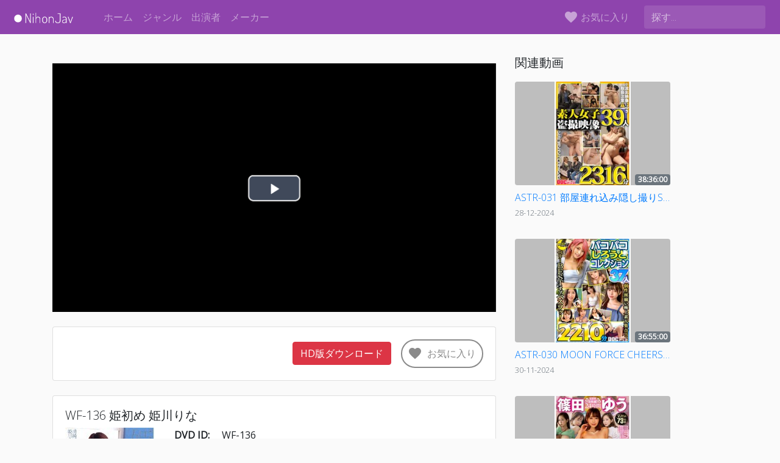

--- FILE ---
content_type: application/javascript; charset=UTF-8
request_url: https://nihonjav.com/_nuxt/07fdbfa.js
body_size: 8748
content:
(window.webpackJsonp=window.webpackJsonp||[]).push([[9],{322:function(e,t,o){var content=o(326);content.__esModule&&(content=content.default),"string"==typeof content&&(content=[[e.i,content,""]]),content.locals&&(e.exports=content.locals);(0,o(37).default)("6f793862",content,!0,{sourceMap:!1})},323:function(e,t,o){"use strict";var n=o(330);t.a=n.create({})},324:function(e,t,o){"use strict";o(196);var n={props:{video:{type:Object,required:!0},index:{type:Number,required:!1,default:0},canRemove:{type:Boolean,required:!1,default:!1},onVideoCardRemoveClick:{type:Function,required:!1,default:function(){}}},methods:{minutesToHours:function(input){var e=Math.floor(Number(input)/60),t=(Number(input)%60).toLocaleString("en-US",{minimumIntegerDigits:2,useGrouping:!1});return"".concat(e,":").concat(t,":00")}}},r=(o(325),o(24)),component=Object(r.a)(n,(function(){var e=this,t=e.$createElement,o=e._self._c||t;return o("div",{staticClass:"card-container"},[o("nuxt-link",{attrs:{title:e.video.jpTitle,to:"/video/"+String(e.video.contentId).toLowerCase()}},[o("div",{staticClass:"card video-card"},[o("div",{staticClass:"card-img-container"},[o("img",{directives:[{name:"lazy",rawName:"v-lazy",value:String(e.video.image).includes("mgstage")?String(e.video.image).replace("pb_e_","pf_o1_"):String(e.video.image).replace("l.jpg","s.jpg"),expression:"\n            String(video.image).includes('mgstage')\n              ? String(video.image).replace('pb_e_', 'pf_o1_')\n              : String(video.image).replace('l.jpg', 's.jpg')\n          "}],staticClass:"card-img-top video-image",attrs:{alt:((e.video||{}).dvdId||(e.video||{}).contentId)+" jav"}}),e._v(" "),e.canRemove?o("button",{staticClass:"btn btn-danger btn-circle",attrs:{id:"removeButton",type:"button"},on:{click:function(t){return t.preventDefault(),e.onVideoCardRemoveClick(e.index)}}},[o("i",{staticClass:"material-icons"},[e._v("\n            clear\n          ")])]):e._e(),e._v(" "),o("b-badge",{staticClass:"duration-badge",attrs:{variant:"secondary"}},[e._v(e._s(e.minutesToHours(e.video.duration)))])],1),e._v(" "),o("div",{staticClass:"card-body cb"},[o("div",{staticClass:"card-text"},[o("p",{staticClass:"card-text title mb-0"},[e._v("\n            "+e._s(e.video.dvdId||e.video.contentId)+" "+e._s(e.video.jpTitle)+"\n          ")]),e._v(" "),o("small",{staticClass:"card-text title text-muted"},[e._v(e._s(e._f("moment")(e.video.releaseDate,"DD-MM-YYYY")))])])])])])],1)}),[],!1,null,"5134a1ed",null);t.a=component.exports},325:function(e,t,o){"use strict";o(322)},326:function(e,t,o){var n=o(36)(!1);n.push([e.i,"a[data-v-5134a1ed]:hover{text-decoration:none}.card-container[data-v-5134a1ed]{margin-bottom:2rem}@media (min-width:768px){.card-img-container>.card-img-top[data-v-5134a1ed]{max-height:170px}}.cb[data-v-5134a1ed]{padding:.5rem 0 0!important}.card-img-container[data-v-5134a1ed]{position:relative;background-color:#bebebe;border-radius:.25rem}#removeButton[data-v-5134a1ed]{display:flex;justify-content:center;position:absolute;top:-15px;right:-15px}.btn-circle[data-v-5134a1ed]{width:35px;height:35px;line-height:45px;text-align:center;padding:0;border-radius:50%}.duration-badge[data-v-5134a1ed]{position:absolute;right:0;bottom:0}.title[data-v-5134a1ed]{text-overflow:ellipsis;overflow:hidden;white-space:nowrap;font-weight:300}.video-card[data-v-5134a1ed]{background-color:transparent;border:none}a>.card[data-v-5134a1ed]{margin-bottom:2rem}.video-image[data-v-5134a1ed]{border-radius:.25rem;-o-object-fit:contain;object-fit:contain}",""]),e.exports=n},327:function(e,t,o){var content=o(333);content.__esModule&&(content=content.default),"string"==typeof content&&(content=[[e.i,content,""]]),content.locals&&(e.exports=content.locals);(0,o(37).default)("6667b058",content,!0,{sourceMap:!1})},328:function(e,t,o){"use strict";var n={components:{VideoCard:o(324).a},props:{videos:{type:Array,required:!0},hotVideos:{type:Array,default:function(){return[]}},canRemove:{type:Boolean,required:!1,default:!1},onVideoCardRemoveClick:{type:Function,required:!1,default:function(){}}}},r=o(24),component=Object(r.a)(n,(function(){var e=this,t=e.$createElement,o=e._self._c||t;return o("section",{staticClass:"videos-list"},[(e.videos||[]).length?e._e():o("div",[o("h3",{staticClass:"text-center my-3"},[e._v("No videos available, check out these popular videos:")]),e._v(" "),o("div",{staticClass:"row"},e._l(e.hotVideos,(function(video){return o("div",{key:video._id,staticClass:"col-4 col-md-3 col-lg-2"},[o("VideoCard",{attrs:{video:video}})],1)})),0)]),e._v(" "),(e.videos||[]).length?o("div",{staticClass:"row"},e._l(e.videos,(function(video,t){return o("div",{key:video._id,staticClass:"col-4 col-md-3 col-lg-2"},[o("VideoCard",{attrs:{video:video,"can-remove":e.canRemove,index:t,"on-video-card-remove-click":e.onVideoCardRemoveClick}})],1)})),0):e._e()])}),[],!1,null,null,null);t.a=component.exports},331:function(e,t,o){e.exports=o.p+"videos/sod-create.6c236cd.mp4"},332:function(e,t,o){"use strict";o(327)},333:function(e,t,o){var n=o(36)(!1);n.push([e.i,".primeBanner[data-v-6112bc25]{position:absolute;width:100%;max-width:796px}",""]),e.exports=n},334:function(e,t,o){"use strict";var n={data:function(){return{R18tracking:"MjA2MC4xLjEuMS42LjAuMC4wLjA"}},methods:{onPrimeBannerClick:function(){window.ga("send","event","ads","click","homepageprime")}}},r=(o(332),o(24)),component=Object(r.a)(n,(function(){var e=this,t=e.$createElement,n=e._self._c||t;return n("div",{staticClass:"d-flex flex-column"},[n("a",{staticClass:"mb-4 position-relative align-self-center",attrs:{href:"https://media.r18.com/track/"+e.R18tracking+"/videos/channels/sod/",target:"_blank",rel:"noopener"},on:{click:e.onPrimeBannerClick}},[n("video",{staticClass:"mw-100",attrs:{playsinline:"",autoplay:"",muted:"",loop:""},domProps:{muted:!0}},[n("source",{attrs:{src:o(331),type:"video/mp4"}}),e._v("\n      Your browser does not support the video tag.\n    ")])])])}),[],!1,null,"6112bc25",null);t.a=component.exports},335:function(e,t,o){var content=o(340);content.__esModule&&(content=content.default),"string"==typeof content&&(content=[[e.i,content,""]]),content.locals&&(e.exports=content.locals);(0,o(37).default)("e3ef78fa",content,!0,{sourceMap:!1})},339:function(e,t,o){"use strict";o(335)},340:function(e,t,o){var n=o(36)(!1);n.push([e.i,"@media (max-width:767px){#last-9[data-v-0e85595b]{display:none}}.popular-cast-name[data-v-0e85595b]{font-size:12px;text-align:center}",""]),e.exports=n},343:function(e,t,o){"use strict";o(196);var n={props:{casts:{type:Array,required:!0},count:{type:Number,required:!0}}},r=(o(339),o(24)),component=Object(r.a)(n,(function(){var e=this,t=e.$createElement,o=e._self._c||t;return o("section",{staticClass:"popular-casts"},[o("b-container",{staticClass:"bv-example-row"},[o("b-row",e._l(e.casts.slice(0,e.count),(function(t,n){return o("b-col",{key:n,attrs:{id:10===e.count?"last-"+n:n}},[o("nuxt-link",{attrs:{to:"/casts/"+t.slug}},[o("b-avatar",{staticClass:"border border-primary",attrs:{badge:(n+1).toString(),"badge-variant":"primary","badge-offset":"-0.3em","badge-left":"",text:t.name,size:"72px"}},[o("img",{directives:[{name:"lazy",rawName:"v-lazy",value:t.avatar||"/avatarfm.jpeg",expression:"cast.avatar || '/avatarfm.jpeg' "}],attrs:{width:"72px",height:"72px",alt:t.jpName+" avatar"}})]),e._v(" "),o("p",{staticClass:"popular-cast-name"},[e._v(e._s(t.jpName))])],1)],1)})),1)],1)],1)}),[],!1,null,"0e85595b",null);t.a=component.exports},359:function(e,t,o){var content=o(415);content.__esModule&&(content=content.default),"string"==typeof content&&(content=[[e.i,content,""]]),content.locals&&(e.exports=content.locals);(0,o(37).default)("7b39e9ba",content,!0,{sourceMap:!1})},411:function(e,t,o){"use strict";(function(e){function o(e,t){if(!(e instanceof t))throw new TypeError("Cannot call a class as a function")}function n(e,t,o){return t in e?Object.defineProperty(e,t,{value:o,enumerable:!0,configurable:!0,writable:!0}):e[t]=o,e}function r(object,e){var t=Object.keys(object);if(Object.getOwnPropertySymbols){var o=Object.getOwnPropertySymbols(object);e&&(o=o.filter((function(e){return Object.getOwnPropertyDescriptor(object,e).enumerable}))),t.push.apply(t,o)}return t}function c(e){for(var i=1;i<arguments.length;i++){var source=null!=arguments[i]?arguments[i]:{};i%2?r(Object(source),!0).forEach((function(t){n(e,t,source[t])})):Object.getOwnPropertyDescriptors?Object.defineProperties(e,Object.getOwnPropertyDescriptors(source)):r(Object(source)).forEach((function(t){Object.defineProperty(e,t,Object.getOwnPropertyDescriptor(source,t))}))}return e}var l=function(element,e){return element.matches?element.matches(e):element.msMatchesSelector?element.msMatchesSelector(e):element.webkitMatchesSelector?element.webkitMatchesSelector(e):null},d=function(element,e){return element.closest?element.closest(e):function(e,t){for(var element=e;element&&1===element.nodeType;){if(l(element,t))return element;element=element.parentNode}return null}(element,e)},h=function(e){return Boolean(e&&"function"==typeof e.then)},v=function e(){var t=this,r=arguments.length>0&&void 0!==arguments[0]?arguments[0]:{},c=r.search,l=r.autoSelect,v=void 0!==l&&l,m=r.setValue,f=void 0===m?function(){}:m,x=r.setAttribute,y=void 0===x?function(){}:x,_=r.onUpdate,C=void 0===_?function(){}:_,w=r.onSubmit,S=void 0===w?function(){}:w,I=r.onShow,k=void 0===I?function(){}:I,P=r.onHide,j=void 0===P?function(){}:P,R=r.onLoading,L=void 0===R?function(){}:R,V=r.onLoaded,T=void 0===V?function(){}:V;o(this,e),n(this,"value",""),n(this,"searchCounter",0),n(this,"results",[]),n(this,"selectedIndex",-1),n(this,"handleInput",(function(e){var o=e.target.value;t.updateResults(o),t.value=o})),n(this,"handleKeyDown",(function(e){var o=e.key;switch(o){case"Up":case"Down":case"ArrowUp":case"ArrowDown":var n="ArrowUp"===o||"Up"===o?t.selectedIndex-1:t.selectedIndex+1;e.preventDefault(),t.handleArrows(n);break;case"Tab":t.selectResult();break;case"Enter":var r=t.results[t.selectedIndex];t.selectResult(),t.onSubmit(r);break;case"Esc":case"Escape":t.hideResults(),t.setValue();break;default:return}})),n(this,"handleFocus",(function(e){var o=e.target.value;t.updateResults(o),t.value=o})),n(this,"handleBlur",(function(){t.hideResults()})),n(this,"handleResultMouseDown",(function(e){e.preventDefault()})),n(this,"handleResultClick",(function(e){var o=e.target,n=d(o,"[data-result-index]");if(n){t.selectedIndex=parseInt(n.dataset.resultIndex,10);var r=t.results[t.selectedIndex];t.selectResult(),t.onSubmit(r)}})),n(this,"handleArrows",(function(e){var o=t.results.length;t.selectedIndex=(e%o+o)%o,t.onUpdate(t.results,t.selectedIndex)})),n(this,"selectResult",(function(){var e=t.results[t.selectedIndex];e&&t.setValue(e),t.hideResults()})),n(this,"updateResults",(function(e){var o=++t.searchCounter;t.onLoading(),t.search(e).then((function(e){o===t.searchCounter&&(t.results=e,t.onLoaded(),0!==t.results.length?(t.selectedIndex=t.autoSelect?0:-1,t.onUpdate(t.results,t.selectedIndex),t.showResults()):t.hideResults())}))})),n(this,"showResults",(function(){t.setAttribute("aria-expanded",!0),t.onShow()})),n(this,"hideResults",(function(){t.selectedIndex=-1,t.results=[],t.setAttribute("aria-expanded",!1),t.setAttribute("aria-activedescendant",""),t.onUpdate(t.results,t.selectedIndex),t.onHide()})),n(this,"checkSelectedResultVisible",(function(e){var o=e.querySelector('[data-result-index="'.concat(t.selectedIndex,'"]'));if(o){var n=e.getBoundingClientRect(),r=o.getBoundingClientRect();r.top<n.top?e.scrollTop-=n.top-r.top:r.bottom>n.bottom&&(e.scrollTop+=r.bottom-n.bottom)}})),this.search=h(c)?c:function(e){return Promise.resolve(c(e))},this.autoSelect=v,this.setValue=f,this.setAttribute=y,this.onUpdate=C,this.onSubmit=S,this.onShow=k,this.onHide=j,this.onLoading=L,this.onLoaded=T},m=0,f=function(){var e=arguments.length>0&&void 0!==arguments[0]?arguments[0]:"";return"".concat(e).concat(++m)};const x=function(template,style,script,e,t,o,n,r,c,l){"boolean"!=typeof n&&(c=r,r=n,n=!1);const d="function"==typeof script?script.options:script;let h;if(template&&template.render&&(d.render=template.render,d.staticRenderFns=template.staticRenderFns,d._compiled=!0,t&&(d.functional=!0)),e&&(d._scopeId=e),o?(h=function(e){(e=e||this.$vnode&&this.$vnode.ssrContext||this.parent&&this.parent.$vnode&&this.parent.$vnode.ssrContext)||"undefined"==typeof __VUE_SSR_CONTEXT__||(e=__VUE_SSR_CONTEXT__),style&&style.call(this,c(e)),e&&e._registeredComponents&&e._registeredComponents.add(o)},d._ssrRegister=h):style&&(h=n?function(e){style.call(this,l(e,this.$root.$options.shadowRoot))}:function(e){style.call(this,r(e))}),h)if(d.functional){const e=d.render;d.render=function(t,o){return h.call(o),e(t,o)}}else{const e=d.beforeCreate;d.beforeCreate=e?[].concat(e,h):[h]}return script}({render:function(){var e=this,t=e.$createElement,o=e._self._c||t;return o("div",{ref:"root"},[e._t("default",[o("div",e._b({},"div",e.rootProps,!1),[o("input",e._g(e._b({ref:"input",on:{input:e.handleInput,keydown:e.core.handleKeyDown,focus:e.core.handleFocus,blur:e.core.handleBlur}},"input",e.inputProps,!1),e.$listeners)),e._v(" "),o("ul",e._g(e._b({ref:"resultList"},"ul",e.resultListProps,!1),e.resultListListeners),[e._l(e.results,(function(t,n){return[e._t("result",[o("li",e._b({key:e.resultProps[n].id},"li",e.resultProps[n],!1),[e._v("\n              "+e._s(e.getResultValue(t))+"\n            ")])],{result:t,props:e.resultProps[n]})]}))],2)])],{rootProps:e.rootProps,inputProps:e.inputProps,inputListeners:e.inputListeners,resultListProps:e.resultListProps,resultListListeners:e.resultListListeners,results:e.results,resultProps:e.resultProps})],2)},staticRenderFns:[]},undefined,{name:"Autocomplete",inheritAttrs:!1,props:{search:{type:Function,required:!0},baseClass:{type:String,default:"autocomplete"},autoSelect:{type:Boolean,default:!1},getResultValue:{type:Function,default:function(e){return e}},defaultValue:{type:String,default:""},debounceTime:{type:Number,default:0}},data:function(){var e,t,o,n,r=new v({search:this.search,autoSelect:this.autoSelect,setValue:this.setValue,onUpdate:this.handleUpdate,onSubmit:this.handleSubmit,onShow:this.handleShow,onHide:this.handleHide,onLoading:this.handleLoading,onLoaded:this.handleLoaded});return this.debounceTime>0&&(r.handleInput=(e=r.handleInput,t=this.debounceTime,function(){var r=this,c=arguments,l=function(){n=null,o||e.apply(r,c)},d=o&&!n;clearTimeout(n),n=setTimeout(l,t),d&&e.apply(r,c)})),{core:r,value:this.defaultValue,resultListId:f("".concat(this.baseClass,"-result-list-")),results:[],selectedIndex:-1,expanded:!1,loading:!1,position:"below",resetPosition:!0}},computed:{rootProps:function(){return{class:this.baseClass,style:{position:"relative"},"data-expanded":this.expanded,"data-loading":this.loading,"data-position":this.position}},inputProps:function(){return c({class:"".concat(this.baseClass,"-input"),value:this.value,role:"combobox",autocomplete:"off",autocapitalize:"off",autocorrect:"off",spellcheck:"false","aria-autocomplete":"list","aria-haspopup":"listbox","aria-owns":this.resultListId,"aria-expanded":this.expanded?"true":"false","aria-activedescendant":this.selectedIndex>-1?this.resultProps[this.selectedIndex].id:""},this.$attrs)},inputListeners:function(){return{input:this.handleInput,keydown:this.core.handleKeyDown,focus:this.core.handleFocus,blur:this.core.handleBlur}},resultListProps:function(){var e="below"===this.position?"top":"bottom";return{id:this.resultListId,class:"".concat(this.baseClass,"-result-list"),role:"listbox",style:n({position:"absolute",zIndex:1,width:"100%",visibility:this.expanded?"visible":"hidden",pointerEvents:this.expanded?"auto":"none"},e,"100%")}},resultListListeners:function(){return{mousedown:this.core.handleResultMouseDown,click:this.core.handleResultClick}},resultProps:function(){var e=this;return this.results.map((function(t,o){return c({id:"".concat(e.baseClass,"-result-").concat(o),class:"".concat(e.baseClass,"-result"),"data-result-index":o,role:"option"},e.selectedIndex===o?{"aria-selected":"true"}:{})}))}},mounted:function(){document.body.addEventListener("click",this.handleDocumentClick)},beforeDestroy:function(){document.body.removeEventListener("click",this.handleDocumentClick)},updated:function(){var e,t,o,n;this.$refs.input&&this.$refs.resultList&&(this.resetPosition&&this.results.length>0&&(this.resetPosition=!1,this.position=(e=this.$refs.input,t=this.$refs.resultList,o=e.getBoundingClientRect(),n=t.getBoundingClientRect(),o.bottom+n.height>window.innerHeight&&window.innerHeight-o.bottom<o.top&&window.pageYOffset+o.top-n.height>0?"above":"below")),this.core.checkSelectedResultVisible(this.$refs.resultList))},methods:{setValue:function(e){this.value=e?this.getResultValue(e):""},handleUpdate:function(e,t){this.results=e,this.selectedIndex=t,this.$emit("update",e,t)},handleShow:function(){this.expanded=!0},handleHide:function(){this.expanded=!1,this.resetPosition=!0},handleLoading:function(){this.loading=!0},handleLoaded:function(){this.loading=!1},handleInput:function(e){this.value=e.target.value,this.core.handleInput(e)},handleSubmit:function(e){this.$emit("submit",e)},handleDocumentClick:function(e){this.$refs.root.contains(e.target)||this.core.hideResults()}}},undefined,!1,undefined,!1,void 0,void 0,void 0);function y(e){y.installed||(y.installed=!0,e.component("Autocomplete",x))}var _,C={install:y};"undefined"!=typeof window?_=window.Vue:void 0!==e&&(_=e.Vue),_&&_.use(C),x.install=y,t.a=x}).call(this,o(29))},412:function(e,t,o){var content=o(413);content.__esModule&&(content=content.default),"string"==typeof content&&(content=[[e.i,content,""]]),content.locals&&(e.exports=content.locals);(0,o(37).default)("207bc574",content,!0,{sourceMap:!1})},413:function(e,t,o){var n=o(36)(!1);n.push([e.i,'.autocomplete-input{border:1px solid #eee;border-radius:8px;width:100%;padding:12px 12px 12px 48px;box-sizing:border-box;position:relative;font-size:16px;line-height:1.5;flex:1;background-color:#eee;background-image:url("[data-uri]");background-repeat:no-repeat;background-position:12px}.autocomplete-input:focus,.autocomplete-input[aria-expanded=true]{border-color:rgba(0,0,0,.12);background-color:#fff;outline:none;box-shadow:0 2px 2px rgba(0,0,0,.16)}[data-position=below] .autocomplete-input[aria-expanded=true]{border-bottom-color:transparent;border-radius:8px 8px 0 0}[data-position=above] .autocomplete-input[aria-expanded=true]{border-top-color:transparent;border-radius:0 0 8px 8px;z-index:2}.autocomplete[data-loading=true]:after{content:"";border:3px solid rgba(0,0,0,.12);border-right-color:rgba(0,0,0,.48);border-radius:100%;width:20px;height:20px;position:absolute;right:12px;top:50%;transform:translateY(-50%);-webkit-animation:rotate 1s linear infinite;animation:rotate 1s linear infinite}.autocomplete-result-list{margin:0;border:1px solid rgba(0,0,0,.12);padding:0;box-sizing:border-box;max-height:296px;overflow-y:auto;background:#fff;list-style:none;box-shadow:0 2px 2px rgba(0,0,0,.16)}[data-position=below] .autocomplete-result-list{margin-top:-1px;border-top-color:transparent;border-radius:0 0 8px 8px;padding-bottom:8px}[data-position=above] .autocomplete-result-list{margin-bottom:-1px;border-bottom-color:transparent;border-radius:8px 8px 0 0;padding-top:8px}.autocomplete-result{cursor:default;padding:12px 12px 12px 48px;background-image:url("[data-uri]");background-repeat:no-repeat;background-position:12px}.autocomplete-result:hover,.autocomplete-result[aria-selected=true]{background-color:rgba(0,0,0,.06)}@-webkit-keyframes rotate{0%{transform:translateY(-50%) rotate(0deg)}to{transform:translateY(-50%) rotate(359deg)}}@keyframes rotate{0%{transform:translateY(-50%) rotate(0deg)}to{transform:translateY(-50%) rotate(359deg)}}',""]),e.exports=n},414:function(e,t,o){"use strict";o(359)},415:function(e,t,o){var n=o(36)(!1);n.push([e.i,".search-selector[data-v-25d38adc]{border-radius:1px;height:42px}.search-bar-wrap[data-v-25d38adc]{background-color:#8e44ad;padding:2rem;margin:0 auto 30px;border-radius:2px}.autocomplete-input[data-v-25d38adc]{background-color:#fff!important;border-radius:1px!important;padding:8px 8px 8px 48px}.search-button[data-v-25d38adc]{border-radius:1px;background-color:#9b59b6;border-color:#9b59b6;height:42px;width:100%}.search-result[data-v-25d38adc]:hover{background-color:#d8e1e8!important;cursor:pointer}.search-result[data-v-25d38adc]{border-top:1px solid #eee;padding:16px;background:transparent}.search-title[data-v-25d38adc]{font-size:20px;margin-bottom:8px}.search-snippet[data-v-25d38adc]{font-size:14px;color:rgba(0,0,0,.54)}",""]),e.exports=n},417:function(e,t,o){"use strict";o.r(t);var n=o(18),r=(o(54),o(323)),c=o(328),l=o(334),d=(o(14),o(411)),h=(o(412),o(24)),v=Object(h.a)({},(function(){var e=this,t=e.$createElement;return(e._self._c||t)("input",e._g({},e.$listeners))}),[],!1,null,null,null).exports,m={data:function(){return{searchType:"id",value:"",searchPlaceHolder:"Search Code Example SSNI-999",query:"",arrayCount:0}},components:{Autocomplete:d.a,CustomInput:v},computed:{noResults:function(){return this.query.length>=4&&0===this.arrayCount}},methods:{search:function(input){var e=this;this.query=encodeURI(input);var t="/api/autocomplete?query=".concat(encodeURI(input),"&searchtype=").concat(this.searchType);return new Promise((function(o){if(input.length<3)return o([]);fetch(t,{headers:{Authorization:"HAHA_ADAM_HAVE_TO_RESORT_TO_THIS#@!@#"}}).then((function(e){return e.json()})).then((function(data){o(data.results),e.arrayCount=data.results.length}))}))},handleSubmit:function(e){"id"===this.searchType?(window.ga("send","event","autocomplete","click","".concat(e.contentId)),this.$router.push("/video/".concat(e.contentId))):"cast"===this.searchType?(window.ga("send","event","autocomplete","click","".concat(e.slug)),this.$router.push("/casts/".concat(e.slug))):"category"===this.searchType?(window.ga("send","event","autocomplete","click","".concat(e.slug)),this.$router.push("/categories/".concat(e.slug))):(window.ga("send","event","autocomplete","click","".concat(e.slug)),this.$router.push("/studios/".concat(e.slug)))},searchSubmit:function(){this.query.length>0&&this.$router.push("/search/".concat(this.query))},updateSearchType:function(){"cast"==this.searchType?this.searchPlaceHolder="Search Cast Example Eimi Fukada":"studio"==this.searchType?this.searchPlaceHolder="Search Studio Example Moodyz":"category"==this.searchType?this.searchPlaceHolder="Search Category Example Big Tits":this.searchPlaceHolder="Search Code Example SSNI-999"}}},f=(o(414),Object(h.a)(m,(function(){var e=this,t=e.$createElement,o=e._self._c||t;return o("div",{staticClass:"search-bar-wrap"},[o("form",[o("div",{staticClass:"row"},[o("div",{staticClass:"col-lg-12"},[o("div",{staticClass:"row"},[o("div",{staticClass:"col-lg-1 col-md-1 col-sm-12 p-0"},[o("select",{directives:[{name:"model",rawName:"v-model",value:e.searchType,expression:"searchType"}],staticClass:"form-control search-selector",on:{change:[function(t){var o=Array.prototype.filter.call(t.target.options,(function(e){return e.selected})).map((function(e){return"_value"in e?e._value:e.value}));e.searchType=t.target.multiple?o:o[0]},e.updateSearchType]}},[o("option",{attrs:{value:"id"}},[e._v("Code")]),e._v(" "),o("option",{attrs:{value:"cast"}},[e._v("Cast")]),e._v(" "),o("option",{attrs:{value:"category"}},[e._v("Category")]),e._v(" "),o("option",{attrs:{value:"studio"}},[e._v("Studio")])])]),e._v(" "),o("div",{staticClass:"col-lg-10 col-md-10 col-sm-12 p-0"},[o("autocomplete",{attrs:{search:e.search,placeholder:e.searchPlaceHolder,"aria-label":e.searchPlaceHolder},on:{submit:e.handleSubmit},scopedSlots:e._u([{key:"default",fn:function(t){var n=t.rootProps,r=t.inputProps,c=t.inputListeners,l=t.resultListProps,d=t.resultListListeners,h=t.results,v=t.resultProps;return[o("div",e._b({},"div",n,!1),[o("custom-input",e._g(e._b({class:["autocomplete-input"],attrs:{"debounce-time":500}},"custom-input",r,!1),c)),e._v(" "),e.noResults?o("ul",{staticClass:"autocomplete-result-list",staticStyle:{position:"absolute","z-index":"1",width:"100%",top:"100%"}},[o("li",{staticClass:"autocomplete-result"},[e._v("\n                                    No results found\n                                  ")])]):e._e(),e._v(" "),o("ul",e._g(e._b({},"ul",l,!1),d),e._l(h,(function(t,n){return o("li",e._b({key:v[n].id,staticClass:"autocomplete-result search-result"},"li",v[n],!1),["id"===e.searchType?o("div",{staticClass:"media"},[o("span",{staticClass:"media-left"},[o("img",{directives:[{name:"lazy",rawName:"v-lazy",value:String(t.image).replace("l.jpg","t.jpg"),expression:"String(result.image).replace('l.jpg', 't.jpg')"}],attrs:{height:"100"}})]),e._v(" "),o("div",{staticClass:"media-body"},[o("h4",{staticClass:"media-heading title-result search-title"},[o("strong",[e._v(e._s(t.dvdId))])]),e._v(" "),o("p",{staticClass:"search-snippet"},[e._v("Date:  "+e._s(e._f("moment")(t.releaseDate,"DD MMM YYYY")))]),e._v(" "),o("p",{staticClass:"search-snippet"},[e._v("Duration:  "+e._s(t.duration)+"mins")])])]):"cast"===e.searchType?o("div",{staticClass:"media"},[o("span",{staticClass:"media-left"},[o("img",{directives:[{name:"lazy",rawName:"v-lazy",value:t.avatar||"/avatarfm.jpeg",expression:"result.avatar || '/avatarfm.jpeg'"}],attrs:{height:"72"}})]),e._v(" "),o("div",{staticClass:"media-body",staticStyle:{"margin-left":"5px"}},[o("h4",{staticClass:"media-heading title-result search-title"},[o("strong",[e._v(e._s(t.name))])]),e._v(" "),o("p",{staticClass:"search-snippet"},[e._v(e._s(t.jpName||t.name))])])]):"category"===e.searchType||"studio"===e.searchType?o("div",{staticClass:"media"},[o("strong",[e._v(e._s(t.name))])]):e._e()])})),0)],1)]}}])})],1),e._v(" "),o("div",{staticClass:"col-lg-1 col-md-1 col-sm-12 p-0"},[o("button",{staticClass:"btn btn-danger wrn-btn search-button",attrs:{type:"button"},on:{click:function(t){return e.searchSubmit()}}},[e._v("Search")])])])])])])])}),[],!1,null,"25d38adc",null).exports),x=o(343),y={asyncData:function(e){return Object(n.a)(regeneratorRuntime.mark((function t(){var o;return regeneratorRuntime.wrap((function(t){for(;;)switch(t.prev=t.next){case 0:return t.prev=0,t.next=3,r.a.get("/api/",{headers:{Authorization:"HAHA_ADAM_HAVE_TO_RESORT_TO_THIS#@!@#"}});case 3:return(o=t.sent).data.success||e.error({statusCode:500,message:"Internal Server Error"}),t.abrupt("return",{currentPage:1,videos:o.data.videos,hotVideos:o.data.hotVideos,popularCasts:o.data.popularCasts.casts,count:o.data.count});case 8:t.prev=8,t.t0=t.catch(0),e.error(t.t0);case 11:case"end":return t.stop()}}),t,null,[[0,8]])})))()},components:{VideoList:c.a,R18Banner:l.a,SearchBar:f,CastStories:x.a},methods:{linkGen:function(e){return{path:"/videos".concat(e>1?"?page="+e:"")}}},head:function(){return{title:"最新のAV映画ライブラリ映画作品＆写真 - NihonJav.com",meta:[{hid:"description",name:"description",content:"すべてのAV情報のための最高のウェブサイト、最新の予告編と写真を見るエロ動画アダルトビデ"},{hid:"og:title",property:"og:title",content:"最新のAV映画ライブラリ映画作品＆写真"},{hid:"og:site_name",property:"og:site_name",content:"NihonJav.com"},{hid:"og:url",property:"og:url",content:"https://nihonjav.com"},{hid:"og:description",property:"og:description",content:"すべてのAV情報のための最高のウェブサイト、最新の予告編と写真を見るエロ動画アダルトビデ"},{hid:"og:type",property:"og:type",content:"website"}],link:[{rel:"canonical",href:"".concat("https://nihonjav.com").concat(this.$route.fullPath)},{rel:"alternate",hreflang:"x-default",href:"".concat("https://nihonjav.com").concat(this.$route.fullPath)},{rel:"alternate",hreflang:"ja-JP",href:"".concat("https://nihonjav.com").concat(this.$route.fullPath)}]}}},_=Object(h.a)(y,(function(){var e=this,t=e.$createElement,o=e._self._c||t;return o("section",{attrs:{id:"home"}},[o("div",{staticClass:"container"},[o("div",{staticClass:"my-4"},[o("h4",{staticClass:"mb-3 d-inline-block align-middle"},[e._v("おすすめ人気作品")]),e._v(" "),o("VideoList",{attrs:{videos:e.hotVideos}}),e._v(" "),o("h4",[e._v("月間AV女優ランキング")]),e._v(" "),o("CastStories",{attrs:{casts:e.popularCasts,count:10}}),e._v(" "),o("h4",{staticClass:"mr-3 d-inline-block align-middle"},[e._v("新着作品情報")])],1),e._v(" "),o("VideoList",{attrs:{videos:e.videos}}),e._v(" "),(e.videos||[]).length?o("b-pagination-nav",{attrs:{"number-of-pages":Math.ceil(e.count/24),"link-gen":e.linkGen,size:"md",align:"center"},model:{value:e.currentPage,callback:function(t){e.currentPage=t},expression:"currentPage"}}):e._e()],1)])}),[],!1,null,null,null);t.default=_.exports}}]);